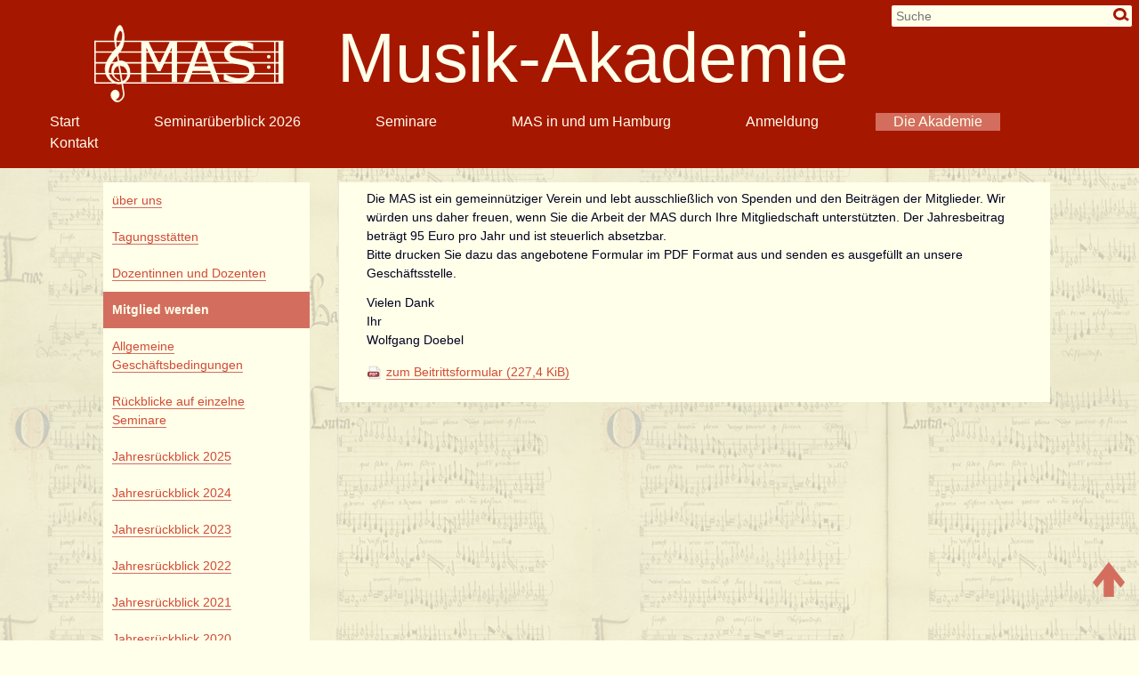

--- FILE ---
content_type: text/html; charset=UTF-8
request_url: https://musik-akademie.de/mitglied-werden.html
body_size: 23726
content:
<!DOCTYPE html>
<html lang="de">
<head>

      <meta charset="UTF-8">
    <title>Mitglied werden - MAS Musik-Akademie</title>
    <base href="https://musik-akademie.de/">

          <meta name="robots" content="index,follow">
      <meta name="description" content="Beitrittserklärung zum Verein MAS Musik-Akademie e.V.">
      <meta name="generator" content="Contao Open Source CMS">
    
    
    <meta name="viewport" content="width=device-width,initial-scale=1.0">
    <style>#wrapper{width:100%;margin:0 auto}#left{width:280px;right:280px}#container{padding-left:280px}</style>
    <link rel="stylesheet" href="assets/css/reset.min.css,layout.min.css,responsive.min.css,icons.min.css,me...-9c5d2e94.css">        <script src="assets/js/mootools.min.js-994f6b89.js"></script><link rel="shortcut icon" type="image/x-icon" href="https://musik-akademie.de/share/favicon-mas.ico"><link rel="apple-touch-icon" href="https://musik-akademie.de/share/favicon-apple-touch-icon-mas.png">  
</head>
<body id="top">

      
    <div id="wrapper">

                        <header id="header">
            <div class="inside">
              
<a id="startlink" title="Startseite" href="">

	<img id="logo" src="files/themes/theme_mas/LogoHell.svg">
  
</a>
<h1>Musik-Akademie</h1>
<p class="header-rechts">040 / 88 17 82 54</p>
<!-- indexer::stop -->
<div class="mod_form block">

  
  <form action="suchen.html" method="get" enctype="application/x-www-form-urlencoded" id="suchformular">
    <div class="formbody">
                  
<div class="widget widget-text suchfeld">
    
    
  <input type="text" name="keywords" id="ctrl_21" class="text suchfeld" value="" placeholder="Suche">
</div>

<div class="widget widget-submit lupe">
    
        <input type="image" src="files/themes/theme_mas/Lupe.png" id="ctrl_23" class="submit lupe" title="Suchen" alt="Suchen">
  </div>
    </div>
  </form>

</div>
<!-- indexer::continue -->

<!-- indexer::stop -->
<nav class="mod_navigation block">

  
  <a href="mitglied-werden.html#skipNavigation17" class="invisible">Navigation überspringen</a>

  
<ul class="level_1">
            <li class="first"><a href="home.html" title="MAS Musik-Akademie - Startseite" class="first">Start</a></li>
                <li><a href="seminarvorschau-2026.html" title="Vorschau Seminare 2026">Seminarüberblick 2026</a></li>
                <li class="submenu mitAnmeldung"><a href="seminarvorschau-2026.html" title="Seminare" class="submenu mitAnmeldung" aria-haspopup="true">Seminare</a>
<ul class="level_2">
            <li class="submenu mitAnmeldung first"><a href="seminare-und-tagungen-zur-musikgeschichte.html" title="Seminare zur Musikgeschichte" class="submenu mitAnmeldung first" aria-haspopup="true">Seminare zur Musikgeschichte</a>
<ul class="level_3">
            <li class="mitAnmeldung first"><a href="seminare-und-tagungen-zur-musikgeschichte/very-british-eine-musikalisch-kulturelle-reise-vom-aermelkanal-zu-den-orkneys.html" title="Very british - Eine musikalisch-kulturelle Reise vom Ärmelkanal zu den Orkneys" class="mitAnmeldung first">Very british - Eine musikalisch-kulturelle Reise vom Ärmelkanal zu den Orkneys</a></li>
                <li class="mitAnmeldung"><a href="seminare-und-tagungen-zur-musikgeschichte/das-glueck-der-langsamen-saetze-paradiesische-welten-humanistische-utopien-und-stille-selbstgespraeche.html" title="Das Glück der langsamen Sätze - paradiesische Welten, humanistische Utopien und stille Selbstgespräche" class="mitAnmeldung">Das Glück der langsamen Sätze - paradiesische Welten, humanistische Utopien und stille Selbstgespräche</a></li>
                <li class="mitAnmeldung"><a href="seminare-und-tagungen-zur-musikgeschichte/humor-ist-wenn-man-trotzdem-lacht-witz-humor-und-ironie-in-der-musik.html" title="Humor ist, wenn man trotzdem lacht - Witz, Humor und Ironie in der Musik" class="mitAnmeldung">Humor ist, wenn man trotzdem lacht - Witz, Humor und Ironie in der Musik</a></li>
                <li class="mitAnmeldung last"><a href="seminare-und-tagungen-zur-musikgeschichte/silvesterseminar-wolfgang-a-mozart-als-wunderkind-durch-europa.html" title="Silvesterseminar Wolfgang A. Mozart - Als Wunderkind durch Europa" class="mitAnmeldung last">Silvesterseminar Wolfgang A. Mozart - Als Wunderkind durch Europa</a></li>
      </ul>
</li>
                <li class="submenu mitAnmeldung"><a href="klavier-und-kunstlied.html" title="Klavierseminare und Seminare zur Kunstliedgestaltung" class="submenu mitAnmeldung" aria-haspopup="true">Klavier und Kunstlied</a>
<ul class="level_3">
            <li class="mitAnmeldung first"><a href="klavier-und-kunstlied/klavier-gerassimez-2026.html" title="Klavierseminar &#40;2026&#41; bei Irina Gerassimez" class="mitAnmeldung first">Klavier &#40;Gerassimez&#41;</a></li>
                <li class="mitAnmeldung"><a href="klavier-und-kunstlied/intensiv-seminar-kunstliedgestaltung-es-war-als-haett-der-himmel-die-erde-still-gekuesst.html" title="Intensiv-Seminar Kunstliedgestaltung" class="mitAnmeldung">Intensiv-Seminar Kunstliedgestaltung I: „Es war, als hätt` der Himmel die Erde still geküsst“</a></li>
                <li class="mitAnmeldung last"><a href="klavier-und-kunstlied/intensiv-seminar-kunstliedgestaltung-es-war-als-haett-der-himmel-die-erde-still-gekuesst-2.html" title="Intensiv-Seminar Kunstliedgestaltung" class="mitAnmeldung last">Intensiv-Seminar Kunstliedgestaltung II: „Es war, als hätt` der Himmel die Erde still geküsst“</a></li>
      </ul>
</li>
                <li class="submenu mitAnmeldung"><a href="kammermusik-und-orchester.html" title="Instrumentalseminare: Kammermusik und Orchester" class="submenu mitAnmeldung" aria-haspopup="true">Kammermusik und Orchester</a>
<ul class="level_3">
            <li class="mitAnmeldung first"><a href="kammermusik-und-orchester/blasorchester-seminar-die-vier-elemente-2026.html" title="Blasorchester-Seminar: Die vier Elemente" class="mitAnmeldung first">Blasorchester-Seminar: Die vier Elemente</a></li>
                <li class="mitAnmeldung last"><a href="kammermusik-und-orchester/kammermusik-fuer-streicher-und-blaeser-2026.html" title="Kammermusik für Streicher und Bläser" class="mitAnmeldung last">Kammermusik für Streicher und Bläser</a></li>
      </ul>
</li>
                <li class="submenu mitAnmeldung"><a href="ensemble.html" title="Seminare Ensemblemusik" class="submenu mitAnmeldung" aria-haspopup="true">Ensemble</a>
<ul class="level_3">
            <li class="mitAnmeldung first"><a href="ensemble/ensemble-seminar-fuer-violoncello-2026.html" title="Ensemble-Seminar für Violoncello &#40;2026&#41;" class="mitAnmeldung first">Ensemble-Seminar für Violoncello &#40;2026&#41;</a></li>
                <li class="mitAnmeldung"><a href="ensemble/ensemble-seminar-fuer-blockfloete-2026.html" title="Ensemble-Seminar für Blockflöte I &#40;2026&#41;" class="mitAnmeldung">Ensemble-Seminar für Blockflöte I &#40;2026&#41;</a></li>
                <li class="mitAnmeldung"><a href="ensemble/ensemble-seminar-fuer-querfloete-2026.html" title="Ensemble-Seminar für Querflöte &#40;2026&#41;" class="mitAnmeldung">Ensemble-Seminar für Querflöte &#40;2026&#41;</a></li>
                <li class="mitAnmeldung last"><a href="ensemble/ensemble-seminar-fuer-blockfloete-ii-2026.html" title="Ensemble-Seminar für Blockflöte &#40;2026&#41;" class="mitAnmeldung last">Ensemble-Seminar für Blockflöte II &#40;2026&#41;</a></li>
      </ul>
</li>
                <li class="submenu mitAnmeldung last"><a href="chor.html" title="Seminare für Chorgesang" class="submenu mitAnmeldung last" aria-haspopup="true">Chor</a>
<ul class="level_3">
            <li class="mitAnmeldung first"><a href="chor/beginnt-das-jahr-mit-singen-2026.html" title="Chorseminar - Beginnt das Jahr mit Singen &#40;2026&#41;" class="mitAnmeldung first">Beginnt das Jahr mit Singen &#40;2026&#41;</a></li>
                <li class="mitAnmeldung"><a href="chor/chor-seminar-mit-oeff-konzert-2026.html" title="Chor-Seminar mit öffentlichem Konzert in der Klosterkirche Loccum &#40;2026&#41;" class="mitAnmeldung">Chor-Seminar mit öff. Konzert &#40;2026&#41;</a></li>
                <li class="mitAnmeldung"><a href="chor/chor-singen-im-sommer-2026.html" title="Chor-Singen im Sommer: „Come let us sing!“ - Die weite Welt des Gospels" class="mitAnmeldung">Chor-Singen im Sommer &#40;2026&#41;</a></li>
                <li class="mitAnmeldung last"><a href="chor/chor-seminar-herbstsingen-in-nuetschau-herbstgesaenge-himmelsklaenge-2026.html" title="Chor-Seminar: Herbstsingen in Nütschau: Herbstgesänge – Himmelsklänge &#40;2026&#41;" class="mitAnmeldung last">Chor-Seminar: Herbstsingen in Nütschau: Herbstgesänge – Himmelsklänge &#40;2026&#41;</a></li>
      </ul>
</li>
      </ul>
</li>
                <li class="submenu mitAnmeldung"><a href="mas-in-und-um-hamburg.html" title="MAS in und um Hamburg" class="submenu mitAnmeldung" aria-haspopup="true">MAS in und um Hamburg</a>
<ul class="level_2">
            <li class="mitAnmeldung first"><a href="mas-in-und-um-hamburg/gustav-mahler-das-werk-als-spiegel-des-lebens-vortrag-teil-1.html" title="Gustav Mahler - Das Werk als Spiegel des Lebens &#40;Vortrag; Teil 1&#41;" class="mitAnmeldung first">Gustav Mahler - Das Werk als Spiegel des Lebens &#40;Vortrag; Teil 1&#41;</a></li>
                <li class="mitAnmeldung"><a href="mas-in-und-um-hamburg/gustav-mahler-das-werk-als-spiegel-des-lebens-vortrag-teil-2.html" title="Gustav Mahler - Das Werk als Spiegel des Lebens &#40;Vortrag; Teil 2&#41;" class="mitAnmeldung">Gustav Mahler - Das Werk als Spiegel des Lebens &#40;Vortrag; Teil 2&#41;</a></li>
                <li class="mitAnmeldung"><a href="mas-in-und-um-hamburg/von-der-kunst-der-fuge-bis-zur-zwitschermaschine-johann-sebastian-bach-in-der-malerei-der-moderne.html" title="Von der Kunst der Fuge bis zur Zwitschermaschine - Johann Sebastian Bach in der Malerei der Moderne" class="mitAnmeldung">Von der Kunst der Fuge bis zur Zwitschermaschine - Johann Sebastian Bach in der Malerei der Moderne</a></li>
                <li class="mitAnmeldung last"><a href="mas-in-und-um-hamburg/besichtigung-der-klopstock-kirche-hamburg-ottensen-mit-orgelvorspiel-und-carillon.html" title="Besichtigung der Klopstock-Kirche Hamburg-Ottensen mit Orgelvorspiel und Carillon" class="mitAnmeldung last">Besichtigung der Klopstock-Kirche Hamburg-Ottensen mit Orgelvorspiel und Carillon</a></li>
      </ul>
</li>
                <li><a href="anmeldung.html" title="Anmeldung zu Seminaren der MAS Musikakademie">Anmeldung</a></li>
                <li class="submenu trail"><a href="ueber-uns.html" title="Die MAS Musikakademie" class="submenu trail" aria-haspopup="true">Die Akademie</a>
<ul class="level_2">
            <li class="sibling first"><a href="ueber-uns.html" title="Über die MAS Musik-Akademie" class="sibling first">über uns</a></li>
                <li class="sibling"><a href="tagungsstaetten.html" title="Unsere Tagungsstätten" class="sibling">Tagungsstätten</a></li>
                <li class="sibling"><a href="dozentinnen-und-dozenten.html" title="Dozentinnen und Dozenten" class="sibling">Dozentinnen und Dozenten</a></li>
                <li class="active"><strong class="active">Mitglied werden</strong></li>
                <li class="sibling"><a href="allgemeine-geschaeftsbedingungen.html" title="Allgemeine Geschäftsbedingungen" class="sibling">Allgemeine Geschäftsbedingungen</a></li>
                <li class="submenu sibling"><a href="rueckblicke.html" title="Rückblicke auf einzelne Seminare" class="submenu sibling" aria-haspopup="true">Rückblicke auf einzelne Seminare</a>
<ul class="level_3">
            <li class="first"><a href="und-gleich-noch-ein-seminar.html" title="Und gleich noch ein Seminar!" class="first">Und gleich noch ein Seminar!</a></li>
                <li><a href="ein-seminar-ein-seminar-endlich-wieder-ein-seminar.html" title="Ein Seminar, ein Seminar, endlich wieder ein Seminar!">Ein Seminar, ein Seminar, endlich wieder ein Seminar!</a></li>
                <li><a href="kammermusik-trotz-corona.html" title="Kammermusik trotz Corona">Kammermusik trotz Corona</a></li>
                <li><a href="liedseminar-2020.html" title="Liedseminar in Zeiten von Covid19">Liedseminar in Zeiten von Covid19</a></li>
                <li><a href="februartagung-2020.html" title="Februartagung 2020">Februartagung 2020</a></li>
                <li><a href="jahrestagung-2019.html" title="Jahrestagung 2019">Jahrestagung 2019</a></li>
                <li><a href="februartagung-2019.html" title="Februartagung 2019">Februartagung 2019</a></li>
                <li><a href="silvester-seminar-2018.html" title="Silvester-Seminar 2018">Silvester-Seminar 2018</a></li>
                <li><a href="jahrestagung-2018.html" title="Jahrestagung 2018">Jahrestagung 2018</a></li>
                <li><a href="beethovenseminar-in-travemuende-2018.html" title="Beethovenseminar in Travemünde 2018">Beethovenseminar in Travemünde 2018</a></li>
                <li><a href="chorseminar-in-loccum-2018.html" title="Chorseminar in Loccum 2018">Chorseminar in Loccum 2018</a></li>
                <li><a href="februartagung-2018.html" title="Februartagung 2018">Februartagung 2018</a></li>
                <li class="last"><a href="jahrestagung-2017.html" title="Jahrestagung 2017" class="last">Jahrestagung 2017</a></li>
      </ul>
</li>
                <li class="sibling"><a href="Jahresr%C3%BCckblick-2025.html" title="Überblick Seminare 2025" class="sibling">Jahresrückblick 2025</a></li>
                <li class="sibling"><a href="jahresrueckblick-2024.html" title="Jahresrückblick über die Seminare 2024" class="sibling">Jahresrückblick 2024</a></li>
                <li class="sibling"><a href="jahresr%C3%BCckblick-2023.html" title="Jahresrückblick über die Seminare 2023" class="sibling">Jahresrückblick 2023</a></li>
                <li class="sibling"><a href="jahresr%C3%BCckblick-2022.html" title="Jahresrückblick über die Seminare 2022" class="sibling">Jahresrückblick 2022</a></li>
                <li class="sibling"><a href="jahresr%C3%BCckblick-2021.html" title="Überblick über die Seminare 2021" class="sibling">Jahresrückblick 2021</a></li>
                <li class="sibling"><a href="seminar%C3%BCberblick-2020.html" title="Überblick über die Seminare 2020" class="sibling">Jahresrückblick 2020</a></li>
                <li class="sibling"><a href="seminarueberblick-2019.html" title="Seminarüberblick 2019" class="sibling">Jahresrückblick 2019</a></li>
                <li class="sibling"><a href="seminarueberblick-2018.html" title="Überblick über die Seminare und Reisen 2018" class="sibling">Jahresrückblick 2018</a></li>
                <li class="sibling last"><a href="seminarueberblick-2017.html" title="Überblick über die Seminare und Reisen 2017" class="sibling last">Jahresrückblick 2017</a></li>
      </ul>
</li>
                <li class="last"><a href="kontakt.html" title="Kontaktdaten und Kontaktformular" class="last">Kontakt</a></li>
      </ul>

  <span id="skipNavigation17" class="invisible"></span>

</nav>
<!-- indexer::continue -->
            </div>
          </header>
              
      
              <div id="container">

                      <main id="main">
              <div class="inside">
                
<!-- indexer::stop -->
<div class="btn_anmelden block">
	<a href="anmeldung.html" title="Anmeldung zu Seminaren der MAS Musikakademie">Anmeldung</a> 
</div>
<!-- indexer::continue -->

  <div class="mod_article block" id="article-53">
    
          
<div class="ce_text block">

        
  
      <p>Die MAS ist ein gemeinnütziger Verein und lebt ausschließlich von Spenden und den Beiträgen der Mitglieder. Wir würden uns daher freuen, wenn Sie die Arbeit der MAS durch Ihre Mitgliedschaft unterstützten. Der Jahresbeitrag beträgt 95 Euro pro Jahr und ist steuerlich absetzbar. <br> Bitte drucken Sie dazu das angebotene Formular im PDF Format aus und senden es ausgefüllt an unsere Geschäftsstelle.</p>
<p>Vielen Dank <br>Ihr<br> Wolfgang Doebel</p>  
  
  

</div>

<div class="ce_download block">

        
  
  
  <p class="download-element ext-pdf">
    <a href="mitglied-werden.html?file=files/documents/Beitrittserklaerung.pdf&amp;cid=121" title="Beitritt" type="application/pdf">zum Beitrittsformular <span class="size">(227,4 KiB)</span></a>
  </p>


</div>
    
      </div>

              </div>
                          </main>
          
                                    <aside id="left">
                <div class="inside">
                  
<!-- indexer::stop -->
<nav class="mod_navigation nav_level_2 block">

  
  <a href="mitglied-werden.html#skipNavigation20" class="invisible">Navigation überspringen</a>

  
<ul class="level_1">
            <li class="sibling first"><a href="ueber-uns.html" title="Über die MAS Musik-Akademie" class="sibling first">über uns</a></li>
                <li class="sibling"><a href="tagungsstaetten.html" title="Unsere Tagungsstätten" class="sibling">Tagungsstätten</a></li>
                <li class="sibling"><a href="dozentinnen-und-dozenten.html" title="Dozentinnen und Dozenten" class="sibling">Dozentinnen und Dozenten</a></li>
                <li class="active"><strong class="active">Mitglied werden</strong></li>
                <li class="sibling"><a href="allgemeine-geschaeftsbedingungen.html" title="Allgemeine Geschäftsbedingungen" class="sibling">Allgemeine Geschäftsbedingungen</a></li>
                <li class="submenu sibling"><a href="rueckblicke.html" title="Rückblicke auf einzelne Seminare" class="submenu sibling" aria-haspopup="true">Rückblicke auf einzelne Seminare</a>
<ul class="level_2">
            <li class="first"><a href="und-gleich-noch-ein-seminar.html" title="Und gleich noch ein Seminar!" class="first">Und gleich noch ein Seminar!</a></li>
                <li><a href="ein-seminar-ein-seminar-endlich-wieder-ein-seminar.html" title="Ein Seminar, ein Seminar, endlich wieder ein Seminar!">Ein Seminar, ein Seminar, endlich wieder ein Seminar!</a></li>
                <li><a href="kammermusik-trotz-corona.html" title="Kammermusik trotz Corona">Kammermusik trotz Corona</a></li>
                <li><a href="liedseminar-2020.html" title="Liedseminar in Zeiten von Covid19">Liedseminar in Zeiten von Covid19</a></li>
                <li><a href="februartagung-2020.html" title="Februartagung 2020">Februartagung 2020</a></li>
                <li><a href="jahrestagung-2019.html" title="Jahrestagung 2019">Jahrestagung 2019</a></li>
                <li><a href="februartagung-2019.html" title="Februartagung 2019">Februartagung 2019</a></li>
                <li><a href="silvester-seminar-2018.html" title="Silvester-Seminar 2018">Silvester-Seminar 2018</a></li>
                <li><a href="jahrestagung-2018.html" title="Jahrestagung 2018">Jahrestagung 2018</a></li>
                <li><a href="beethovenseminar-in-travemuende-2018.html" title="Beethovenseminar in Travemünde 2018">Beethovenseminar in Travemünde 2018</a></li>
                <li><a href="chorseminar-in-loccum-2018.html" title="Chorseminar in Loccum 2018">Chorseminar in Loccum 2018</a></li>
                <li><a href="februartagung-2018.html" title="Februartagung 2018">Februartagung 2018</a></li>
                <li class="last"><a href="jahrestagung-2017.html" title="Jahrestagung 2017" class="last">Jahrestagung 2017</a></li>
      </ul>
</li>
                <li class="sibling"><a href="Jahresr%C3%BCckblick-2025.html" title="Überblick Seminare 2025" class="sibling">Jahresrückblick 2025</a></li>
                <li class="sibling"><a href="jahresrueckblick-2024.html" title="Jahresrückblick über die Seminare 2024" class="sibling">Jahresrückblick 2024</a></li>
                <li class="sibling"><a href="jahresr%C3%BCckblick-2023.html" title="Jahresrückblick über die Seminare 2023" class="sibling">Jahresrückblick 2023</a></li>
                <li class="sibling"><a href="jahresr%C3%BCckblick-2022.html" title="Jahresrückblick über die Seminare 2022" class="sibling">Jahresrückblick 2022</a></li>
                <li class="sibling"><a href="jahresr%C3%BCckblick-2021.html" title="Überblick über die Seminare 2021" class="sibling">Jahresrückblick 2021</a></li>
                <li class="sibling"><a href="seminar%C3%BCberblick-2020.html" title="Überblick über die Seminare 2020" class="sibling">Jahresrückblick 2020</a></li>
                <li class="sibling"><a href="seminarueberblick-2019.html" title="Seminarüberblick 2019" class="sibling">Jahresrückblick 2019</a></li>
                <li class="sibling"><a href="seminarueberblick-2018.html" title="Überblick über die Seminare und Reisen 2018" class="sibling">Jahresrückblick 2018</a></li>
                <li class="sibling last"><a href="seminarueberblick-2017.html" title="Überblick über die Seminare und Reisen 2017" class="sibling last">Jahresrückblick 2017</a></li>
      </ul>

  <span id="skipNavigation20" class="invisible"></span>

</nav>
<!-- indexer::continue -->
                </div>
              </aside>
                      
                                
        </div>
      
      
                        <footer id="footer">
            <div class="inside">
              
<p class="footerRechts">MAS Geschäftsstelle 040 / 88 17 82 54</p>
<!-- indexer::stop -->
<div class="ce_toplink block">
	<a href="mitglied-werden.html#top"><img src="files/themes/theme_mas/nachOben.svg" title="nach oben"></a>
</div>
<!-- indexer::continue -->
<!-- indexer::stop -->
<nav class="mod_customnav block">

  
  <a href="mitglied-werden.html#skipNavigation18" class="invisible">Navigation überspringen</a>

  
<ul class="level_1">
            <li class="first"><a href="datenschutz.html" title="Datenschutz" class="first">Datenschutz</a></li>
                <li><a href="impressum.html" title="Impressum">Impressum</a></li>
                <li class="last"><a href="sitemap.html" title="Sitemap" class="last">Sitemap</a></li>
      </ul>

  <span id="skipNavigation18" class="invisible"></span>

</nav>
<!-- indexer::continue -->
            </div>
          </footer>
              
    </div>

      
  
<script src="assets/mediabox/js/mediabox.min.js?v=1.5.5"></script>
<script>
  window.addEvent('domready', function() {
    var $ = document.id;
    $$('a[data-lightbox]').mediabox({
      // Put custom options here
      clickBlock: false
    }, function(el) {
      return [el.href, el.title, el.getAttribute('data-lightbox')];
    }, function(el) {
      var data = this.getAttribute('data-lightbox').split(' ');
      return (this == el) || (data[0] && el.getAttribute('data-lightbox').match(data[0]));
    });
    $('mbMedia').addEvent('swipe', function(e) {
      (e.direction == 'left') ? $('mbNextLink').fireEvent('click') : $('mbPrevLink').fireEvent('click');
    });
  });
</script>

<script>
	
// Form field focus
window.addEvent('load', function() {
        var el = $$('p.error');
        if (el[0]) {
                if (el[0].getPosition().y > window.getSize().y) {
                        window.scrollTo(0, el[0].getPosition().y - 150);
                }
        }
});
</script>
  <script type="application/ld+json">
{
    "@context": "https:\/\/schema.org",
    "@graph": [
        {
            "@type": "WebPage"
        }
    ]
}
</script>
<script type="application/ld+json">
{
    "@context": "https:\/\/schema.contao.org",
    "@graph": [
        {
            "@type": "Page",
            "fePreview": false,
            "groups": [],
            "noSearch": false,
            "pageId": 49,
            "protected": false,
            "title": "Mitglied werden"
        }
    ]
}
</script></body>
</html>

--- FILE ---
content_type: text/css
request_url: https://musik-akademie.de/assets/css/reset.min.css,layout.min.css,responsive.min.css,icons.min.css,me...-9c5d2e94.css
body_size: 30874
content:
header,footer,nav,section,aside,main,article,figure,figcaption{display:block}body,div,h1,h2,h3,h4,h5,h6,p,blockquote,pre,code,ol,ul,li,dl,dt,dd,figure,table,th,td,form,fieldset,legend,input,textarea{margin:0;padding:0}table{border-spacing:0;border-collapse:collapse}caption,th,td{text-align:left;text-align:start;vertical-align:top}abbr,acronym{font-variant:normal;border-bottom:1px dotted #666;cursor:help}blockquote,q{quotes:none}fieldset,img,iframe{border:0}ul{list-style-type:none}sup{vertical-align:text-top}sub{vertical-align:text-bottom}del{text-decoration:line-through}ins{text-decoration:none}body{font:12px/1 "Lucida Grande","Lucida Sans Unicode",Verdana,sans-serif;color:#000}input,button,textarea,select{font-family:inherit;font-size:99%;font-weight:inherit}pre,code{font-family:Monaco,monospace}h1,h2,h3,h4,h5,h6{font-size:100%;font-weight:400}h1{font-size:1.8333em}h2{font-size:1.6667em}h3{font-size:1.5em}h4{font-size:1.3333em}table{font-size:inherit}caption,th{font-weight:700}a{color:#00f}h1,h2,h3,h4,h5,h6{margin-top:1em}h1,h2,h3,h4,h5,h6,p,pre,blockquote,table,ol,ul,form{margin-bottom:12px}
body,form,figure{margin:0;padding:0}img{border:0}header,footer,nav,section,aside,article,figure,figcaption{display:block}body{font-size:100.01%}select,input,textarea{font-size:99%}#container,.inside{position:relative}#main,#left,#right{float:left;position:relative}#main{width:100%}#left{margin-left:-100%}#right{margin-right:-100%}#footer{clear:both}#main .inside{min-height:1px}.ce_gallery>ul,.content-gallery>ul{margin:0;padding:0;overflow:hidden;list-style:none}.ce_gallery>ul li,.content-gallery>ul li{float:left}.ce_gallery>ul li.col_first,.content-gallery>ul li.col_first{clear:left}.float_left,.media--left>figure{float:left}.float_right,.media--right>figure{float:right}.block{overflow:hidden}.media{display:flow-root}.clear,#clear{height:.1px;font-size:.1px;line-height:.1px;clear:both}.invisible{border:0;clip:rect(0 0 0 0);height:1px;margin:-1px;overflow:hidden;padding:0;position:absolute;width:1px}.custom{display:block}#container:after,.custom:after{content:"";display:table;clear:both}
@media (max-width:767px){#wrapper{margin:0;width:auto}#container{padding-left:0;padding-right:0}#main,#left,#right{float:none;width:auto}#left{right:0;margin-left:0}#right{margin-right:0}}img{max-width:100%;height:auto}.audio_container audio{max-width:100%}.video_container video{max-width:100%;height:auto}.aspect,.responsive{position:relative;height:0}.aspect iframe,.responsive iframe{position:absolute;top:0;left:0;width:100%;height:100%}.aspect--16\:9,.responsive.ratio-169{padding-bottom:56.25%}.aspect--16\:10,.responsive.ratio-1610{padding-bottom:62.5%}.aspect--21\:9,.responsive.ratio-219{padding-bottom:42.8571%}.aspect--4\:3,.responsive.ratio-43{padding-bottom:75%}.aspect--3\:2,.responsive.ratio-32{padding-bottom:66.6666%}
.download-element{padding:3px 6px 3px 22px;background:url(../../assets/contao/images/iconPLAIN.svg) left center no-repeat}ul.enclosure{padding-left:0}li.download-element{list-style-type:none}.ext-xl{background-image:url(../../assets/contao/images/iconXL.svg)}.ext-xls{background-image:url(../../assets/contao/images/iconXLS.svg)}.ext-xlsx{background-image:url(../../assets/contao/images/iconXLSX.svg)}.ext-hqx{background-image:url(../../assets/contao/images/iconHQX.svg)}.ext-cpt{background-image:url(../../assets/contao/images/iconCPT.svg)}.ext-bin{background-image:url(../../assets/contao/images/iconBIN.svg)}.ext-doc{background-image:url(../../assets/contao/images/iconDOC.svg)}.ext-docx{background-image:url(../../assets/contao/images/iconDOCX.svg)}.ext-word{background-image:url(../../assets/contao/images/iconWORD.svg)}.ext-cto{background-image:url(../../assets/contao/images/iconCTO.svg)}.ext-dms{background-image:url(../../assets/contao/images/iconDMS.svg)}.ext-lha{background-image:url(../../assets/contao/images/iconLHA.svg)}.ext-lzh{background-image:url(../../assets/contao/images/iconLZH.svg)}.ext-exe{background-image:url(../../assets/contao/images/iconEXE.svg)}.ext-class{background-image:url(../../assets/contao/images/iconCLASS.svg)}.ext-so{background-image:url(../../assets/contao/images/iconSO.svg)}.ext-sea{background-image:url(../../assets/contao/images/iconSEA.svg)}.ext-dll{background-image:url(../../assets/contao/images/iconDLL.svg)}.ext-oda{background-image:url(../../assets/contao/images/iconODA.svg)}.ext-pdf{background-image:url(../../assets/contao/images/iconPDF.svg)}.ext-ai{background-image:url(../../assets/contao/images/iconAI.svg)}.ext-eps{background-image:url(../../assets/contao/images/iconEPS.svg)}.ext-ps{background-image:url(../../assets/contao/images/iconPS.svg)}.ext-pps{background-image:url(../../assets/contao/images/iconPPS.svg)}.ext-ppt{background-image:url(../../assets/contao/images/iconPPT.svg)}.ext-pptx{background-image:url(../../assets/contao/images/iconPPTX.svg)}.ext-smi{background-image:url(../../assets/contao/images/iconSMI.svg)}.ext-smil{background-image:url(../../assets/contao/images/iconSMIL.svg)}.ext-mif{background-image:url(../../assets/contao/images/iconMIF.svg)}.ext-odc{background-image:url(../../assets/contao/images/iconODC.svg)}.ext-odf{background-image:url(../../assets/contao/images/iconODF.svg)}.ext-odg{background-image:url(../../assets/contao/images/iconODG.svg)}.ext-odi{background-image:url(../../assets/contao/images/iconODI.svg)}.ext-odp{background-image:url(../../assets/contao/images/iconODP.svg)}.ext-ods{background-image:url(../../assets/contao/images/iconODS.svg)}.ext-odt{background-image:url(../../assets/contao/images/iconODT.svg)}.ext-wbxml{background-image:url(../../assets/contao/images/iconWBXML.svg)}.ext-wmlc{background-image:url(../../assets/contao/images/iconWMLC.svg)}.ext-dmg{background-image:url(../../assets/contao/images/iconDMG.svg)}.ext-dcr{background-image:url(../../assets/contao/images/iconDCR.svg)}.ext-dir{background-image:url(../../assets/contao/images/iconDIR.svg)}.ext-dxr{background-image:url(../../assets/contao/images/iconDXR.svg)}.ext-dvi{background-image:url(../../assets/contao/images/iconDVI.svg)}.ext-gtar{background-image:url(../../assets/contao/images/iconGTAR.svg)}.ext-inc{background-image:url(../../assets/contao/images/iconINC.svg)}.ext-php{background-image:url(../../assets/contao/images/iconPHP.svg)}.ext-php3{background-image:url(../../assets/contao/images/iconPHP3.svg)}.ext-php4{background-image:url(../../assets/contao/images/iconPHP4.svg)}.ext-php5{background-image:url(../../assets/contao/images/iconPHP5.svg)}.ext-phtml{background-image:url(../../assets/contao/images/iconPHTML.svg)}.ext-phps{background-image:url(../../assets/contao/images/iconPHPS.svg)}.ext-js{background-image:url(../../assets/contao/images/iconJS.svg)}.ext-psd{background-image:url(../../assets/contao/images/iconPSD.svg)}.ext-rar{background-image:url(../../assets/contao/images/iconRAR.svg)}.ext-fla{background-image:url(../../assets/contao/images/iconFLA.svg)}.ext-swf{background-image:url(../../assets/contao/images/iconSWF.svg)}.ext-sit{background-image:url(../../assets/contao/images/iconSIT.svg)}.ext-tar{background-image:url(../../assets/contao/images/iconTAR.svg)}.ext-tgz{background-image:url(../../assets/contao/images/iconTGZ.svg)}.ext-xhtml{background-image:url(../../assets/contao/images/iconXHTML.svg)}.ext-xht{background-image:url(../../assets/contao/images/iconXHT.svg)}.ext-zip{background-image:url(../../assets/contao/images/iconZIP.svg)}.ext-m4a{background-image:url(../../assets/contao/images/iconM4A.svg)}.ext-mp3{background-image:url(../../assets/contao/images/iconMP3.svg)}.ext-wma{background-image:url(../../assets/contao/images/iconWMA.svg)}.ext-mpeg{background-image:url(../../assets/contao/images/iconMPEG.svg)}.ext-wav{background-image:url(../../assets/contao/images/iconWAV.svg)}.ext-ogg{background-image:url(../../assets/contao/images/iconOGG.svg)}.ext-mid{background-image:url(../../assets/contao/images/iconMID.svg)}.ext-midi{background-image:url(../../assets/contao/images/iconMIDI.svg)}.ext-aif{background-image:url(../../assets/contao/images/iconAIF.svg)}.ext-aiff{background-image:url(../../assets/contao/images/iconAIFF.svg)}.ext-aifc{background-image:url(../../assets/contao/images/iconAIFC.svg)}.ext-ram{background-image:url(../../assets/contao/images/iconRAM.svg)}.ext-rm{background-image:url(../../assets/contao/images/iconRM.svg)}.ext-rpm{background-image:url(../../assets/contao/images/iconRPM.svg)}.ext-ra{background-image:url(../../assets/contao/images/iconRA.svg)}.ext-bmp{background-image:url(../../assets/contao/images/iconBMP.svg)}.ext-gif{background-image:url(../../assets/contao/images/iconGIF.svg)}.ext-jpeg{background-image:url(../../assets/contao/images/iconJPEG.svg)}.ext-jpg{background-image:url(../../assets/contao/images/iconJPG.svg)}.ext-jpe{background-image:url(../../assets/contao/images/iconJPE.svg)}.ext-png{background-image:url(../../assets/contao/images/iconPNG.svg)}.ext-tiff{background-image:url(../../assets/contao/images/iconTIFF.svg)}.ext-tif{background-image:url(../../assets/contao/images/iconTIF.svg)}.ext-svg{background-image:url(../../assets/contao/images/iconSVG.svg)}.ext-svgz{background-image:url(../../assets/contao/images/iconSVGZ.svg)}.ext-webp{background-image:url(../../assets/contao/images/iconWEBP.svg)}.ext-avif{background-image:url(../../assets/contao/images/iconAVIF.svg)}.ext-heic{background-image:url(../../assets/contao/images/iconHEIC.svg)}.ext-jxl{background-image:url(../../assets/contao/images/iconJXL.svg)}.ext-eml{background-image:url(../../assets/contao/images/iconEML.svg)}.ext-asp{background-image:url(../../assets/contao/images/iconASP.svg)}.ext-css{background-image:url(../../assets/contao/images/iconCSS.svg)}.ext-scss{background-image:url(../../assets/contao/images/iconSCSS.svg)}.ext-less{background-image:url(../../assets/contao/images/iconLESS.svg)}.ext-html{background-image:url(../../assets/contao/images/iconHTML.svg)}.ext-htm{background-image:url(../../assets/contao/images/iconHTM.svg)}.ext-md{background-image:url(../../assets/contao/images/iconMD.svg)}.ext-shtml{background-image:url(../../assets/contao/images/iconSHTML.svg)}.ext-txt{background-image:url(../../assets/contao/images/iconTXT.svg)}.ext-text{background-image:url(../../assets/contao/images/iconTEXT.svg)}.ext-log{background-image:url(../../assets/contao/images/iconLOG.svg)}.ext-rtx{background-image:url(../../assets/contao/images/iconRTX.svg)}.ext-rtf{background-image:url(../../assets/contao/images/iconRTF.svg)}.ext-xml{background-image:url(../../assets/contao/images/iconXML.svg)}.ext-xsl{background-image:url(../../assets/contao/images/iconXSL.svg)}.ext-mp4{background-image:url(../../assets/contao/images/iconMP4.svg)}.ext-m4v{background-image:url(../../assets/contao/images/iconM4V.svg)}.ext-mov{background-image:url(../../assets/contao/images/iconMOV.svg)}.ext-wmv{background-image:url(../../assets/contao/images/iconWMV.svg)}.ext-webm{background-image:url(../../assets/contao/images/iconWEBM.svg)}.ext-qt{background-image:url(../../assets/contao/images/iconQT.svg)}.ext-rv{background-image:url(../../assets/contao/images/iconRV.svg)}.ext-avi{background-image:url(../../assets/contao/images/iconAVI.svg)}.ext-ogv{background-image:url(../../assets/contao/images/iconOGV.svg)}.ext-movie{background-image:url(../../assets/contao/images/iconMOVIE.svg)}
#mbOverlay{position:fixed;z-index:9998;top:0;left:0;width:100%;height:150%;background-color:#000;cursor:pointer}#mbOverlay.mbOverlayOpaque{background:url(../../assets/mediabox/images/80.png)}#mbOverlay.mbOverlayAbsolute{position:absolute}#mbOverlay.mbMobile{position:absolute;background-color:transparent}#mbBottom.mbMobile{line-height:24px;font-size:16px}#mbCenter{position:absolute;z-index:9999;left:50%;padding:10px;background-color:#000;-webkit-border-radius:10px;-khtml-border-radius:10px;-moz-border-radius:10px;border-radius:10px;filter:progid:DXImageTransform.Microsoft.Shadow(Strength=5, Direction=180, Color='#000000');-ms-filter:"progid:DXImageTransform.Microsoft.Shadow(Strength=5, Direction=180, Color='#000000')";-webkit-box-shadow:0 5px 20px rgba(0,0,0,.5);-khtml-box-shadow:0 5px 20px rgba(0,0,0,.5);-moz-box-shadow:0 5px 20px rgba(0,0,0,.5);box-shadow:0 5px 20px rgba(0,0,0,.5)}#mbCenter.mbLoading{background:#000 url(../../assets/mediabox/images/loading-dark.gif) no-repeat center;-webkit-box-shadow:none;-khtml-box-shadow:none;-moz-box-shadow:none;box-shadow:none}#mbMedia{position:relative;left:0;top:0;font-family:Myriad,Verdana,Arial,Helvetica,sans-serif;line-height:20px;font-size:12px;color:#fff;text-align:left;background-position:center center;background-repeat:no-repeat}#mbBottom{line-height:20px;font-size:12px;font-family:Myriad,Verdana,Arial,Helvetica,sans-serif;text-align:left;color:#999;min-height:20px;padding:10px 0 0}#mbTitle,#mbPrevLink,#mbNextLink,#mbCloseLink{display:inline;color:#fff;font-weight:700}#mbNumber{display:inline;color:#999;font-size:.8em;margin:auto 10px}#mbCaption{display:block;color:#999;line-height:1.6em;font-size:.8em}#mbPrevLink,#mbNextLink,#mbCloseLink{float:right;outline:0;margin:0 0 0 10px;font-weight:400}#mbPrevLink b,#mbNextLink b,#mbCloseLink b{color:#eee;font-weight:700;text-decoration:underline}#mbPrevLink big,#mbNextLink big,#mbCloseLink big{color:#eee;font-size:1.4em;font-weight:700}#mbBottom a,#mbBottom a:link,#mbBottom a:visited{text-decoration:none;color:#ddd}#mbBottom a:hover,#mbBottom a:active{text-decoration:underline;color:#fff}#mbError{position:relative;font-family:Myriad,Verdana,Arial,Helvetica,sans-serif;line-height:20px;font-size:12px;color:#fff;text-align:center;border:10px solid #700;padding:10px 10px 10px;margin:20px;-webkit-border-radius:5px;-khtml-border-radius:5px;-moz-border-radius:5px;border-radius:5px}#mbError a,#mbError a:link,#mbError a:visited,#mbError a:hover,#mbError a:active{color:#d00;font-weight:700;text-decoration:underline}
@media screen {
html {
    overflow-y:scroll;
    font-size: 100%;
}

body {
   
    font-family: Verdana,Arial,Droid,sans-serif;
    font-size: 0.875rem;
    line-height: 1.5;
    font-weight:normal;

}

.mitRahmen figcaption{
	font-size: 0.625rem;
	text-align: center;
}

.mitRahmenOhneSchrift figcaption{
	display: none;
}

.tatsaechlicheBreite figure{
	display: table;
}

.fliessen {
	float: left;
}

.fliessenRechts {
	float: right;
}

a, #seminarbereiche a {
	text-decoration: none;

}

#main .submit {
	text-decoration: underline;

}

a:hover, a:focus, #seminarbereiche a:hover, #seminarbereiche a:focus {
	text-decoration: underline;

}

.btn_jahresprogramm a:hover, .btn_jahresprogramm a:focus, 
.btn_vorschau a:hover, .btn_vorschau a:focus,
.btn_anmelden a:hover, .btn_anmelden a:focus,
.mod_articlelist li a:hover, .mod_articlelist li a:focus{
	text-decoration: none;
	cursor: pointer;

}

#main .submit:hover, #main.submit:focus
{
	cursor: pointer;
}

ul, ol {
	margin: 0;
    list-style-type:none;
}

ul ul,
ul ol,
ol ol,
ol ul {
    margin:0;
}

li {
	margin: 0;
}

.WichtigerHinweis {
 	padding: 1rem 1rem 1rem 1rem;
 	margin-top: 1rem;
 	margin-bottom: 1rem;
 	font-size: 1rem;
	
}

#footer {
    margin-top:0;
    padding: 1rem 2rem 1rem 2rem;
    font-size:0.825rem;
    min-height: 1rem;
    overflow: auto;
}
#footer .mod_customnav{
	float: left;
}
#footer p.footerRechts {
	float: right;
  
}

.back{
	margin-top: 0.5rem;
}
}
@media screen and (max-width: 900px){
.nichtKleinAnzeigen {
	display: none;
}
}
@media screen {
.links, .rechts
{
	width: 48%;
    box-sizing: border-box;

}
.links
{
	float: left;
	margin-left: 1%;
}
.rechts
{
	float: right;
	margin-right: 1%;
}

.btn_jahresprogramm, .btn_vorschau{

	padding: 0.5rem;
	margin-bottom: 0.5rem;
	text-align: center;

}

h1, h2, h3, h4, h5 {
	margin-top: 0.3rem;
	line-height: 1.3;
}

h1 {
	margin-bottom: 0.3rem;
	font-size: 1.5rem;
}
.ce_teaser h1 {
	margin-bottom: 0.75rem;
}

h2, .ce_teaser h1 {
	font-size: 1.25rem;
}

h3 {
	font-size: 1.125rem;
}

h4 {
	font-size: 1rem;
}

h5 {
	font-size: 1rem;
	margin-top: 1.5rem;
	margin-bottom: 0.5rem;

}
h6 {
	font-weight: bold;
}
.ce_toplink
{
	clear: both;
	position: fixed;
	right: 1rem;
	bottom: 2.75rem;

}

.syndication {
	float: right;
	margin-top: 0.5rem;
}

.syndication a{
	margin-left: 1rem;
	text-decoration: none;
}
#left .mod_eventlist{
	margin: 0 0.5rem 0.5rem 0.5rem;
	padding: 0.5rem 1rem 0 1rem;
}

.event, .mod_newslist .layout_short {
	padding-bottom: 0.5rem;
	margin: 0.5rem 0 1rem 0;
}

.mitAbtrennung {
	padding-bottom: 1rem;
	margin: 0.5rem 0 1rem 0;
}

.mitStarkerAbtrennung {
	padding-bottom: 2rem;
	margin: 0.5rem 0 2rem 0;
}

.mitAbstandOben {
	margin-top: 1rem;
}

.listeImInhalt li{
	margin: 0.5rem 1rem 0.5rem 1rem;

}

.listeMitPunkten li{
	margin: 0.5rem 1rem 0.5rem 2rem;
	list-style-type: disc;

}

.kleineSchrift{
	font-size: 0.75rem;
}

.wichtig{
	box-sizing: border-box;
	font-size: 1rem;

}
}
@media screen and (max-width: 760px){
.links, .rechts
{
    float: none;
	width: 100%;
	
}
.ce_toplink{
	width: 25px;
}
#main .custom{
	padding-right: 2%;
}
}

@media screen {
body {
    background-image:url("../../files/themes/theme_mas/Noten6.png");
    background-repeat:repeat;
}
#container {
    margin-top:1rem;
    margin-left: auto;
    margin-right: auto;
    margin-bottom:1rem;
    max-width: 800px;
}

#main{
	box-sizing: border-box;
	overflow: auto;
	position: relative;
	padding: 0.5rem 2rem 0.5rem 2rem;
	
}

#left .inside
{
	padding: 0rem 2rem 0.5rem 1rem;
}

.btn_anmelden{
	display: none;
	padding: 5px;
	text-align: center;
	position: absolute;
	bottom: 0;
	right: 0;
}

.mitAnmeldung .btn_anmelden {
	display: block;
}

.ohneAnmeldung .btn_anmelden {
	display: none;
}
.ueberUns ul{
	list-style-type: disc;
}

.ueberUns li{
	margin-left: 2rem;
	padding-left: 0.5rem;
	margin-bottom: 1rem;
}
.slider-control{
	display: none;
}

/*Hierdurch werden große Bilder aud der MEdiabox mit einem transparenten Overlay überschrieben und können
damti nicht mehr so einfach überschrieben werden*/
#mbImage, .nichtKopieren figure{
        position: relative;
    }
#mbImage::after, .nichtKopieren figure::after {
        content:' ';
        position: absolute;
        background-color: rgba(255,255,255,0.0);
        top: 0;
        right: 0;
        width: 100%;
        height: 100%;
    }
}
@media screen and (min-width: 900px){
.japro2017 {
    background-image:url("../../files/themes/theme_mas/Japro2017Hintergrund.PNG");
    background-repeat: repeat-y;
    background-position: right top;
    
}
.japro2018 {
    background-image:url("../../files/themes/theme_mas/Japro2018Hintergrund.PNG");
    background-repeat: repeat-y;
    background-position: right top;
    
}
.japro2019 {
    background-image:url("../../files/themes/theme_mas/Japro2019Hintergrund.PNG");
    background-repeat: repeat-y;
    background-position: right top;
    
}
.japro2020 {
    background-image:url("../../files/themes/theme_mas/Japro2020Hintergrund.PNG");
    background-repeat: repeat-y;
    background-position: right top;
    
}
}
@media screen and (max-width: 760px){
#left .inside
{
	padding: 1rem 1rem 0.5rem 1rem;
}
#main{
	box-sizing: border-box;
	padding: 0.5rem 1rem 0.5rem 1rem;
	
}
.mitAnmeldung .btn_anmelden {
	padding: 2px;
}
}


@media screen {
#formular{
	margin: 1rem 0 2rem 0;
	padding: 0.5rem 0.5rem 1rem 1rem;
	line-height:1.2;
}
#formular label{
	display: block;
	margin: 1rem 0 0.25rem 0;
	cursor: pointer;
	
}
#formular .checkbox_container label{
	display: inline;
	cursor: pointer;
}

#formular .checkbox_container{
	margin-top: 1rem;
	margin-bottom:1rem;

}

#formular .checkbox_container span{
	display: block;
	margin-top:8px;

}

#formular .checkbox_container .mandatory {
	display: inline;


}
#formular .checkbox_gruppe {
	box-sizing: border-box;
	display: inline-block;
	vertical-align: top;
	width: 32%;
	margin-bottom: 1rem;
}
#formular .checkbox_gruppe label {
	margin-bottom: 0.5 rem;

}

#formular .checkbox_container .checkbox_gruppe:nth-child(5){
	clear: both;
}

#formular input[type="text"],
#formular input[type="email"],
#formular textarea
{
	box-sizing: border-box;
	padding: 0.25rem;
	width: 98%;

}

#formular input[type="text"].captcha{
	width: 25%;
}

#formular .EinwilligungDatenspeicherung{
	margin-top: 2rem;
}

#formular .explanation{
	font-size: 0.825rem;
}
#formular .submit {
	margin-top: 1rem;
	padding: 0.5rem;
}
#main p.error  {
	margin-bottom: 0.25rem;
	padding :1rem;
}
}
@media screen and (max-width: 960px) {
#formular .checkbox_gruppe {
	float: none;
	width: 100%;
}

}
@media screen {
#main .mod_search input.text {
	padding: 0.25rem;
}
#main .mod_search .radio_container {
	margin-top: 1rem;
}
#main .mod_search .radio_container label {	
	margin-right: 0.5rem;
}
#main .mod_search p.header {	
	text-align:right;
	padding: 0.5rem;
	margin-top: 0.5rem;
}
#main .mod_search h3 {	
	font-size: 1rem;
}
#main .mod_search .relevance {	
	display: none;
}
#main .mod_search p.context {	
	margin: 0;
}
#main .mod_search p {	
	margin-bottom: 0;
}

#main .mod_search p.url {	
	visibility: hidden;
}
#main .mod_search .even, 
#main .mod_search .odd {
	padding: 0.5rem;
} 


}


@media screen {

/*stark hervorgehobener Hintergrund rot*/
#header, #header .mod_navigation, header .mod_navigation li
{
	background-color: #a61700;

}

#main .custom h2 {
	background-color:#a61700; 
}

/* normaler Hintergrund */
body, #main, #footer, #left .mod_navigation li, #left .mod_eventlist, #header .submit, #header input, .seminarbereich, input, textarea {
    background-color: #ffffea;
}

#formular, .listeImInhalt li:nth-child(even) {
	background-color: #ffffd0;
}

/*Hintergund etwas helleres rot für aktive Elemente*/
#header .mod_navigation li.active, #header .mod_navigation li.trail,
#left .mod_navigation li.active, #left .mod_navigation li.trail
 {
	background-color: #d36e5f;
}


/*Hintergrund hervorgehoben*/
.btn_jahresprogramm, .btn_vorschau, .btn_anmelden, #main .submit, .mitRahmen figure,
.mod_articlelist li{
		background-color: #e7e7d7;
}

/* Schriftfarbe Text */ 
body,
a, 
#formular .checkbox_container legend{
    color:#00001F;
}


/*Schriftfarbe links*/
a, a:hover, a:focus, #main .submit  {
	color: #D34A35; 
}

/*Schriftfarbe links*/
#left .mod_navigation .level_1 li.trail .level_2 a {
	color: #D34A35; 
}
/* Schrift auf dunklem Untergrund: wie der normale Hintergrund*/
#header, #header h1, #header a, #header a:hover, 
#left .mod_navigation li.active, 
#left .mod_navigation .level_1 li.trail,
#left .mod_navigation .level_1 li.trail a,
#left .mod_navigation .level_1 li.trail .level_2 a.trail,
#seminarbereiche .image_container, #main .custom h2{
	color: #ffffea;
}


/* Überschriften blau */
h1, h2, h3, h4, h5, #formular .checkbox_gruppe legend, #ZusammenfassungSeminare {
	
	color:#225060 ;
}

/* Überschriften rot */
#seminarbereiche h2 {
	
	color:#A61700 ;
}

/*Trauer: Farbe wieder wegnehmen ...*/
.trauer, .trauer h1, .trauer h2, .trauer h3, .trauer h4, .trauer h5 {
	color: #000000;
}

#main p.error  {
	color: #000;
}

.WichtigerHinweis, .masRot {
	color: #a61700;
}

}
@media screen {
#header {
   padding: 0.3rem 0.3rem 1rem 1rem;
   position: relative;
}

#header h1 {
    margin:0;
    padding:0;
    padding-top: 10px;
    font-size:78px;
    font-family: Verdana, Arial, sans-serif;
  /* font-family:"Times New Roman", Georgia, serif;*/
    
    
}
#logo {
	height:90px;
	margin: 20px 60px 10px 90px;
	float: left;
	transition: opacity 5s;

}
#logoFallback {
	height:90px;
}

.header-rechts{
	position: absolute;
    font-size: 1rem;
    right: 5px;
    bottom: 15px;
    z-index: 1000;
  
}
#header div.mod_form {
	position: absolute;

}
#header input.suchfeld {
	width: 260px;
	height: 24px;
	padding: 0 5px 0 5px;
}
#header .lupe {
	position: absolute;
	top: 2px;
	right: 2px;
	margin: 0;
	padding: 0;
	
}

}

@media screen and (min-width: 761px)  {
#header div.mod_form {

	top: 0px;
	right: 2px;

}
}

@media screen and (max-width: 1200px) {

#header h1 {
    font-size:68px;
   
}
#logo {
	height:80px;
	margin: 18px 40px 10px 0px;

}
#logoFallback {
	height:80px;
}
}

@media screen and (max-width: 960px) {
#logo {
	float:none;
	
}
#header h1{
	margin-left: 0px;
	margin-top: -35px;
	margin-bottom: 10px;
	font-size:58px;
}

}
@media screen and (max-width: 760px){
#header {
   padding: 0.5rem 0.3rem 0.5rem 0.5rem;
 
}
#header h1 {
   margin-top: -25px;
   margin-bottom: 5px;
   font-size:28px;

}
#logo {
	height: 40px;
	margin-top: 5px;
}
#logoFallback {
	height:40px;
}
.header-rechts{
    right: 5px;
    top: 5px;
  
}
#header div.mod_form {

    bottom: 5px;
	right: 2px;

}
#header input.suchfeld {
	width: 200px;
	height: 20px;
	padding: 0 5px 0 5px;
}

}


@media screen  {
.mod_navigation {
	clear:both;

}

#header .mod_navigation {
	position: relative;
	overflow: visible;
	margin-bottom: 0;
	z-index: 1000;
	font-size: 1rem;
	
}

.mod_navigation .level_3,
#left .mod_navigation .level_2
{
	display: none;
}

#header .mod_navigation li:hover .level_2,
#left .mod_navigation li.active .level_2,
#left .mod_navigation li.trail .level_2{
	display: block;
} 


#header .mod_navigation li{
	display: inline-block;

}

#header .mod_navigation a,
#header .mod_navigation span {
	display: block;
	line-height: 20px;
}

#header .mod_navigation .level_2
{
	width: 0;
	height: 0;
	position: absolute;
	left: -32768px;
	top: -32768px;
	overflow: hidden;
	z-index: 0;
	opacity: 0;
	
}

#header .mod_navigation li:hover .level_2 {
	width: auto;
	height: auto; 
	min-width: 78px;
	left: auto;
	top: auto;
	overflow: visible;
	display: block;
	z-index: 1000;
	opacity: 1;
	transition: opacity 0.4s;

}

#header .mod_navigation li:hover .level_2 li {
	display:block;

}

#header .mod_navigation .level_2,
#header .mod_navigation .level_2 a,
#header .mod_navigation .level_2 span
{
	font-size: 0.9rem;
	line-height: 28px;
}

#left .mod_navigation .level_1 li {

	padding: 10px;

}
#left .mod_navigation .level_2 li {
	margin: 3px 10px 3px 10px;
	padding: 0 10px 0 10px;

}
.mod_articlelist a,
.mod_articlelist span {
	display: inline-block;
	text-align: center;
}

.mod_articlelist li{
	margin: 5px 10px 5px 0;
	padding-bottom: 3px;
	padding-top: 3px;
	display: inline-block;
	width: 16%;
	text-align: center;
}

.mod_customnav li{
	display: inline-block;
	margin-right: 10px;
}

.mod_sitemap .level_2 li {
	margin-left: 15px;

}
.mod_sitemap .level_3 li {
	margin-left: 30px; 

}
}
@media screen and (min-width: 1051px){

#header .mod_navigation .level_1 li {
	margin:  0 20px 0 20px;
	padding: 0 20px 0 20px;

}
#header .mod_navigation .level_2 li {
	margin:  0 0 0 -20px;
	padding: 0 20px 0 20px;

}
}
@media screen and (max-width: 1050px) and (min-width: 761px){

#header .mod_navigation .level_1 li {
	margin:  0 6px 0 6px;
	padding: 0 6px 0 6px;

}
#header .mod_navigation .level_2 li {
	margin:  0 0 0 -6px;
	padding: 0 6px 0 6px;

}
.mod_articleList li{
	width: 30%;
}
}
@media screen and (max-width: 760px) {
#header .mod_navigation {
	position: static;
	overflow: auto;
}
#header .mod_navigation li
{
	display: block;

}
#header .mod_navigation .level_1 li {
	margin:  5px 0 5px 0px;
	padding: 5px 0 5px 0px;

}
#header .mod_navigation .level_2 li {
	margin:  0 0 0 20px;
	padding: 5px 0 5px 0px;

}
#header .mod_navigation li:hover .level_2
{
	width: 0;
	height: 0;
	position: absolute;
	left: -32768px;
	top: -32768px;
	overflow: hidden;
	opacity: 0;
	
}
#header .mod_navigation li.active .level_2,
#header .mod_navigation li.trail .level_2{
	position: relative;
	width: auto;
	height: auto; 
	min-width: 78px;
	left: auto;
	top: auto;
	overflow: auto;
	display: block;
	opacity: 1;
	transition: opacity 0.4s;

}

#header .mod_navigation li:active .level_2 li,
#header .mod_navigation li:trail .level_2 li{
	display:block;

}
.mod_articlelist li{
	width: 45%;
}
.mod_customnav li{
	display: block;
	margin-bottom: 1rem;

}
}
@media screen {

/*Trauerrahmen*/
.trauer {
	border: 2px solid #000000;
	padding: 16px;
}

/*Wichtig - Rahmen*/
.wichtig {
	border: 8px solid #a61700;
	padding: 16px;
}

/*Weihachten - Rahmen*/
.weihnachten {

	border-left: 4px solid #a61700;
	border-right: 4px solid #a61700;
padding:16px;
	margin-top: -8px;

}

.weihnachtenUnten {
	margin-top: -16px;
	margin-bottom: 16px;
}
.weihnachtenOben, .weihnachtenUnten {
	border: 4px solid #a61700;
	
}

.weihnachtenOben img, .weihnachtenUnten img{
	
	margin-bottom: -8px;
}


/* Bilderrahmen*/
.mitRahmen figure{
	border: 5px solid #e7e7d7;

}
.mitRahmen figcaption{
	border: 5px solid #e7e7d7;

}

.mitRahmenOhneSchrift img{
	border: 5px solid #e7e7d7;

}


.seminarbereich {
	border-top: 1px solid #a61700;
	border-left: 1px solid #a61700;
	border-bottom: 1px solid #a61700;
}
.seminarbereichRechts {
	border-right: 1px solid #a61700;
}


#seminarbereiche img{
	border: 2px solid #ffffea;
	
}

#startfoto img{
	border-top: 2px solid #ffffea;
	border-bottom: 2px solid #ffffea;
	
}
/*Rahmen*/
.btn_jahresprogramm, .btn_vorschau,
.btn_anmelden,
.text, 
.submit,
.mod_articlelist li,
#formular input[type="text"],
#formular input[type="email"],
#formular textarea,
#formular input[type="submit"]
{
	
	border: 2px solid #e7e7d7;
	border-radius: 3px;	
}

#main .submit:hover, #main .submit:focus, 
.btn_jahresprogramm:hover, .btn_jahresprogramm:focus, 
.btn_vorschau:hover, .btn_vorschau:focus,
.btn_anmelden:hover, .btn_anmelden:focus,
.mod_articlelist li:hover, .mod_articlelist li:focus{
	border: 2px solid #d36e5f;

}

#suchformular input[type="text"]{
	border: 1px solid #a61700;
	border-radius: 3px;
}
#suchformular .submit{
	border: 0;
}

#main p.error  {
	
	border: 1px solid #f00;
	
}

.WichtigerHinweis  {
	
	border: 2px solid #a61700;
	
}

/*Linien */
a{
	border-bottom: 1px solid #d36e5f;
}

/*nicht überall die Links mit Unterstrich versehen!*/
figure a, #header a, .ce_toplink a, .pdf_link a{
	border-bottom: 0;
}

#footer {
	border-top: 5px solid #e7e7d7;
}
#mitte {
	border-left: 1px solid #e7e7d7;
}
#left, #mitte {
	border-right: 1px solid #e7e7d7;
}

.mod_newslist .layout_short, .event, .mitAbtrennung{
	border-bottom: 1px solid #e7e7d7;
}

.mitStarkerAbtrennung{
	border-bottom: 5px solid #e7e7d7;
}

.mod_newslist .layout_short.last, .mod_eventlist .layout_upcoming.last{
	border-bottom: 0;
}
}
@media screen and (max-width: 760px){
	#mitte {
	border-left: 0;
}
#left, #mitte {
	border-right: 0;
}
}



--- FILE ---
content_type: image/svg+xml
request_url: https://musik-akademie.de/files/themes/theme_mas/nachOben.svg
body_size: 2735
content:
<?xml version="1.0" encoding="UTF-8" standalone="no"?>
<!-- Created with Inkscape (http://www.inkscape.org/) -->

<svg
   xmlns:dc="http://purl.org/dc/elements/1.1/"
   xmlns:cc="http://creativecommons.org/ns#"
   xmlns:rdf="http://www.w3.org/1999/02/22-rdf-syntax-ns#"
   xmlns:svg="http://www.w3.org/2000/svg"
   xmlns="http://www.w3.org/2000/svg"
   xmlns:sodipodi="http://sodipodi.sourceforge.net/DTD/sodipodi-0.dtd"
   xmlns:inkscape="http://www.inkscape.org/namespaces/inkscape"
   width="35.886238"
   height="38.590286"
   viewBox="0 0 9.4949007 10.210346"
   version="1.1"
   id="svg8"
   inkscape:version="0.92.1 r15371"
   sodipodi:docname="nachOben.svg">
  <defs
     id="defs2" />
  <sodipodi:namedview
     id="base"
     pagecolor="#ffffff"
     bordercolor="#666666"
     borderopacity="1.0"
     inkscape:pageopacity="0.0"
     inkscape:pageshadow="2"
     inkscape:zoom="1"
     inkscape:cx="27.747744"
     inkscape:cy="28.995509"
     inkscape:document-units="mm"
     inkscape:current-layer="layer1"
     showgrid="false"
     inkscape:snap-global="false"
     fit-margin-top="0"
     fit-margin-left="0"
     fit-margin-right="0"
     fit-margin-bottom="0"
     units="px"
     inkscape:window-width="1366"
     inkscape:window-height="705"
     inkscape:window-x="-8"
     inkscape:window-y="-8"
     inkscape:window-maximized="1" />
  <metadata
     id="metadata5">
    <rdf:RDF>
      <cc:Work
         rdf:about="">
        <dc:format>image/svg+xml</dc:format>
        <dc:type
           rdf:resource="http://purl.org/dc/dcmitype/StillImage" />
        <dc:title></dc:title>
      </cc:Work>
    </rdf:RDF>
  </metadata>
  <g
     inkscape:label="Ebene 1"
     inkscape:groupmode="layer"
     id="layer1"
     transform="translate(-46.331028,-106.04143)">
    <rect
       style="opacity:1;fill:#d36e5f;fill-opacity:1;stroke:none;stroke-width:0.08604996;stroke-miterlimit:4;stroke-dasharray:none;stroke-dashoffset:0;stroke-opacity:1"
       id="rect10"
       width="3.0326862"
       height="7.2948918"
       x="49.551632"
       y="108.95689" />
    <g
       id="g31"
       transform="matrix(0.11017703,0.13620424,-0.11017703,0.13620424,90.464141,127.77898)"
       style="fill:#d36e5f;fill-opacity:1">
      <rect
         y="98.940468"
         x="-258.53571"
         height="43.089287"
         width="11.339283"
         id="rect12"
         style="opacity:1;fill:#d36e5f;fill-opacity:1;stroke:none;stroke-width:0.26028085;stroke-miterlimit:4;stroke-dasharray:none;stroke-dashoffset:0;stroke-opacity:1" />
      <rect
         transform="rotate(90)"
         y="215.44641"
         x="98.940468"
         height="43.089287"
         width="11.339283"
         id="rect12-3"
         style="opacity:1;fill:#d36e5f;fill-opacity:1;stroke:none;stroke-width:0.26028085;stroke-miterlimit:4;stroke-dasharray:none;stroke-dashoffset:0;stroke-opacity:1" />
    </g>
  </g>
</svg>


--- FILE ---
content_type: image/svg+xml
request_url: https://musik-akademie.de/files/themes/theme_mas/LogoHell.svg
body_size: 11478
content:
<?xml version="1.0" encoding="UTF-8" standalone="no"?>
<!-- Created with Inkscape (http://www.inkscape.org/) -->

<svg
   xmlns:dc="http://purl.org/dc/elements/1.1/"
   xmlns:cc="http://creativecommons.org/ns#"
   xmlns:rdf="http://www.w3.org/1999/02/22-rdf-syntax-ns#"
   xmlns:svg="http://www.w3.org/2000/svg"
   xmlns="http://www.w3.org/2000/svg"
   xmlns:sodipodi="http://sodipodi.sourceforge.net/DTD/sodipodi-0.dtd"
   xmlns:inkscape="http://www.inkscape.org/namespaces/inkscape"
   width="70.026382mm"
   height="29.530378mm"
   viewBox="0 0 70.026382 29.530378"
   version="1.1"
   id="svg6478"
   inkscape:version="0.92.1 r15371"
   sodipodi:docname="logoVerdana.svg">
  <defs
     id="defs6472" />
  <sodipodi:namedview
     id="base"
     pagecolor="#ffffff"
     bordercolor="#666666"
     borderopacity="1.0"
     inkscape:pageopacity="0.0"
     inkscape:pageshadow="2"
     inkscape:zoom="1"
     inkscape:cx="41.53206"
     inkscape:cy="66.853384"
     inkscape:document-units="mm"
     inkscape:current-layer="layer1"
     showgrid="false"
     fit-margin-top="1"
     fit-margin-left="0"
     fit-margin-right="0"
     fit-margin-bottom="0"
     inkscape:window-width="1366"
     inkscape:window-height="705"
     inkscape:window-x="-8"
     inkscape:window-y="-8"
     inkscape:window-maximized="1"
     inkscape:snap-global="false" />
  <metadata
     id="metadata6475">
    <rdf:RDF>
      <cc:Work
         rdf:about="">
        <dc:format>image/svg+xml</dc:format>
        <dc:type
           rdf:resource="http://purl.org/dc/dcmitype/StillImage" />
        <dc:title></dc:title>
      </cc:Work>
    </rdf:RDF>
  </metadata>
  <g
     inkscape:label="Ebene 1"
     inkscape:groupmode="layer"
     id="layer1"
     transform="translate(146.90989,-73.866435)">
    <path
       style="opacity:1;fill:#ffffea;fill-opacity:1;stroke:none;stroke-width:0;stroke-miterlimit:4;stroke-dasharray:none;stroke-dashoffset:0;stroke-opacity:1"
       d="m -146.64531,80.641867 h 69.761805 v 0.529167 h -69.761805 z"
       id="rect4532"
       inkscape:export-xdpi="200"
       inkscape:export-ydpi="200"
       inkscape:connector-curvature="0" />
    <path
       style="opacity:1;fill:#ffffea;fill-opacity:1;stroke:none;stroke-width:0;stroke-miterlimit:4;stroke-dasharray:none;stroke-dashoffset:0;stroke-opacity:1"
       d="m -146.64531,92.548117 h 69.585417 v 0.529167 h -69.585417 z"
       id="rect4532-6"
       inkscape:export-xdpi="200"
       inkscape:export-ydpi="200"
       inkscape:connector-curvature="0" />
    <path
       style="opacity:1;fill:#ffffea;fill-opacity:1;stroke:none;stroke-width:0;stroke-miterlimit:4;stroke-dasharray:none;stroke-dashoffset:0;stroke-opacity:1"
       d="m -146.64531,95.9877 h 69.761805 v 0.529167 h -69.761805 z"
       id="rect4532-9"
       inkscape:export-xdpi="200"
       inkscape:export-ydpi="200"
       inkscape:connector-curvature="0" />
    <path
       style="opacity:1;fill:#ffffea;fill-opacity:1;stroke:none;stroke-width:0;stroke-miterlimit:4;stroke-dasharray:none;stroke-dashoffset:0;stroke-opacity:1"
       d="m -146.64531,88.579367 h 69.585417 v 0.529167 h -69.585417 z"
       id="rect4532-5"
       inkscape:export-xdpi="200"
       inkscape:export-ydpi="200"
       inkscape:connector-curvature="0" />
    <path
       style="opacity:1;fill:#ffffea;fill-opacity:1;stroke:none;stroke-width:0;stroke-miterlimit:4;stroke-dasharray:none;stroke-dashoffset:0;stroke-opacity:1"
       d="m -146.64531,84.610617 h 69.585417 v 0.529167 h -69.585417 z"
       id="rect4532-0"
       inkscape:export-xdpi="200"
       inkscape:export-ydpi="200"
       inkscape:connector-curvature="0" />
    <path
       style="opacity:1;fill:#ffffea;fill-opacity:1;stroke:none;stroke-width:0;stroke-miterlimit:4;stroke-dasharray:none;stroke-dashoffset:0;stroke-opacity:1"
       d="m -146.90989,80.641867 h 0.52917 v 15.874999 h -0.52917 z"
       id="rect4567"
       inkscape:export-xdpi="200"
       inkscape:export-ydpi="200"
       inkscape:connector-curvature="0" />
    <path
       style="opacity:1;fill:#ffffea;fill-opacity:1;stroke:none;stroke-width:0;stroke-miterlimit:4;stroke-dasharray:none;stroke-dashoffset:0;stroke-opacity:1"
       d="m -80.367187,81.038742 h 0.529169 v 15.478124 h -0.529169 z"
       id="rect4567-5"
       inkscape:export-xdpi="200"
       inkscape:export-ydpi="200"
       inkscape:connector-curvature="0" />
    <path
       style="opacity:1;fill:#ffffea;fill-opacity:1;stroke:none;stroke-width:0;stroke-miterlimit:4;stroke-dasharray:none;stroke-dashoffset:0;stroke-opacity:1"
       d="m -78.735594,80.818256 h 1.852089 v 15.345832 h -1.852089 z"
       id="rect4567-1"
       inkscape:export-xdpi="200"
       inkscape:export-ydpi="200"
       inkscape:connector-curvature="0" />
    <path
       style="opacity:1;fill:#ffffea;fill-opacity:1;stroke:none;stroke-width:0;stroke-miterlimit:4;stroke-dasharray:none;stroke-dashoffset:0;stroke-opacity:1"
       d="m -81.690106,86.594992 a 0.66145831,0.66145831 0 0 1 -0.661461,0.661459 0.66145831,0.66145831 0 0 1 -0.661451,-0.661459 0.66145831,0.66145831 0 0 1 0.661451,-0.661458 0.66145831,0.66145831 0 0 1 0.661461,0.661458 z"
       id="path4625"
       inkscape:export-xdpi="200"
       inkscape:export-ydpi="200"
       inkscape:connector-curvature="0" />
    <path
       style="opacity:1;fill:#ffffea;fill-opacity:1;stroke:none;stroke-width:0;stroke-miterlimit:4;stroke-dasharray:none;stroke-dashoffset:0;stroke-opacity:1"
       d="m -81.690106,90.431456 a 0.66145831,0.66145831 0 0 1 -0.661461,0.661459 0.66145831,0.66145831 0 0 1 -0.661451,-0.661459 0.66145831,0.66145831 0 0 1 0.661451,-0.661459 0.66145831,0.66145831 0 0 1 0.661461,0.661459 z"
       id="path4625-7"
       inkscape:export-xdpi="200"
       inkscape:export-ydpi="200"
       inkscape:connector-curvature="0" />
    <g
       aria-label="MAS"
       style="font-style:normal;font-variant:normal;font-weight:bold;font-stretch:normal;font-size:5.64444447px;line-height:1.25;font-family:Verdana;-inkscape-font-specification:'Verdana Bold';font-variant-ligatures:normal;font-variant-caps:normal;font-variant-numeric:normal;font-feature-settings:normal;text-align:start;letter-spacing:0px;word-spacing:0px;writing-mode:lr-tb;text-anchor:start;fill:#ffffea;fill-opacity:1;stroke:none;stroke-width:0.26458332"
       id="text4597">
      <path
         d="m -116.252,95.973351 h -1.97817 V 83.155183 l -4.13618,8.721949 h -1.17892 l -4.10621,-8.721949 v 12.818168 h -1.84829 V 81.097082 h 2.69751 l 3.96634,8.282355 3.83646,-8.282355 h 2.74746 z"
         style="font-style:normal;font-variant:normal;font-weight:normal;font-stretch:normal;font-size:20.46111298px;font-family:Verdana;-inkscape-font-specification:Verdana;fill:#ffffea;fill-opacity:1;stroke-width:0.26458332"
         id="path7059"
         inkscape:connector-curvature="0" />
      <path
         d="m -100.50653,95.973351 h -2.10806 l -1.45865,-4.146173 h -6.43406 l -1.45865,4.146173 h -2.00815 l 5.415,-14.876269 h 2.63757 z m -4.17615,-5.844606 -2.60759,-7.303258 -2.61758,7.303258 z"
         style="font-style:normal;font-variant:normal;font-weight:normal;font-stretch:normal;font-size:20.46111298px;font-family:Verdana;-inkscape-font-specification:Verdana;fill:#ffffea;fill-opacity:1;stroke-width:0.26458332"
         id="path7061"
         inkscape:connector-curvature="0" />
      <path
         d="m -87.518521,91.72727 q 0,0.869198 -0.409622,1.718414 -0.399631,0.849216 -1.128958,1.438672 -0.799262,0.63941 -1.868275,0.999078 -1.059023,0.359668 -2.557639,0.359668 -1.608516,0 -2.897326,-0.299724 -1.27882,-0.299723 -2.607593,-0.889179 v -2.477713 h 0.139871 q 1.128958,0.939133 2.607593,1.448663 1.478635,0.50953 2.777436,0.50953 1.838303,0 2.857363,-0.689364 1.02905,-0.689364 1.02905,-1.838303 0,-0.989087 -0.489548,-1.458654 -0.479558,-0.469566 -1.468645,-0.729327 -0.749308,-0.199815 -1.628497,-0.329695 -0.869197,-0.12988 -1.848294,-0.329696 -1.978174,-0.419613 -2.937288,-1.428681 -0.949124,-1.01906 -0.949124,-2.647556 0,-1.868276 1.578543,-3.057178 1.578543,-1.198894 4.006302,-1.198894 1.568552,0 2.877344,0.299724 1.308792,0.299723 2.31786,0.739317 v 2.337842 h -0.139871 q -0.849216,-0.719336 -2.237934,-1.188902 -1.378727,-0.479558 -2.82739,-0.479558 -1.588534,0 -2.557639,0.659392 -0.959115,0.659391 -0.959115,1.698432 0,0.929142 0.479557,1.458653 0.479558,0.529512 1.688442,0.809253 0.63941,0.139871 1.818322,0.339687 1.178911,0.199815 1.998155,0.409622 1.658469,0.439594 2.497695,1.328773 0.839225,0.889179 0.839225,2.487704 z"
         style="font-style:normal;font-variant:normal;font-weight:normal;font-stretch:normal;font-size:20.46111298px;font-family:Verdana;-inkscape-font-specification:Verdana;fill:#ffffea;fill-opacity:1;stroke-width:0.26458332"
         id="path7063"
         inkscape:connector-curvature="0" />
    </g>
    <g
       aria-label=""
       transform="matrix(0.32135362,0,0,0.37569563,146.30727,-66.169902)"
       style="font-style:normal;font-variant:normal;font-weight:normal;font-stretch:normal;font-size:42.66666794px;line-height:1.25;font-family:Fughetta;-inkscape-font-specification:'Fughetta, Normal';font-variant-ligatures:normal;font-variant-caps:normal;font-variant-numeric:normal;font-feature-settings:normal;text-align:start;letter-spacing:0px;word-spacing:0px;writing-mode:lr-tb;text-anchor:start;fill:#ffffea;fill-opacity:1;stroke:#ffffea;stroke-width:0.76147002;stroke-miterlimit:4;stroke-dasharray:none;stroke-opacity:1"
       id="flowRoot4485">
      <path
         inkscape:connector-curvature="0"
         d="m -878.06933,387.30126 q 0,11.05067 -7.33867,16.93867 l 1.28,6.61333 q 1.06667,-0.17067 2.26133,-0.17067 4.90667,0 7.808,3.66934 2.688,3.37067 2.688,8.40533 0,3.75467 -2.47466,6.44267 -2.34667,2.51733 -6.10134,3.328 l 1.74934,9.81333 q 0.128,0.72534 0.128,1.19467 0,2.98667 -2.56,5.20533 -2.51734,2.21867 -5.54667,2.21867 -2.56,0 -4.82133,-2.13333 -2.26134,-2.09067 -2.26134,-4.65067 0,-2.00533 1.45067,-3.41333 1.45067,-1.408 3.456,-1.408 1.87733,0 3.2,1.19466 1.32267,1.23734 1.32267,3.072 0,1.87734 -1.32267,3.24267 -1.28,1.408 -3.072,1.408 -0.384,0 -0.72533,-0.0427 1.83466,1.70667 3.66933,1.70667 0.85333,0 2.176,-0.64 4.13867,-2.048 4.13867,-5.76 0,-0.59733 -0.128,-1.32267 l -1.664,-9.30133 q -1.96267,0.34133 -4.26667,0.34133 -6.144,0 -10.58133,-4.48 Q -900,424.33593 -900,418.14926 q 0,-6.18667 9.088,-16.08533 1.45067,-1.62134 3.41333,-3.41334 -0.55466,-1.28 -1.152,-4.864 -0.59733,-3.456 -0.59733,-5.07733 0,-4.30933 1.87733,-8.40533 2.048,-4.52267 4.48,-4.52267 2.00534,0 3.54134,4.82133 1.28,3.968 1.28,6.69867 z m -8.10667,17.74933 q -0.68267,0.42667 -2.73067,2.64534 -7.33866,7.936 -7.33866,13.48267 0,4.352 3.79733,7.68 3.66933,3.2 8.064,3.2 1.45067,0 3.24267,-0.64 l -3.24267,-16.128 q -2.73067,0.384 -4.48,2.51733 -1.74933,2.13333 -1.74933,4.90667 0,3.37066 4.43733,6.016 1.57867,0.93866 2.38933,0.93866 v 0.42667 q -1.024,-0.128 -2.64533,-0.93867 -5.97333,-2.98666 -5.97333,-8.704 0,-3.37066 2.048,-5.97333 2.048,-2.64534 5.33333,-3.456 z m 3.712,-24.10666 q -1.74933,0 -3.49867,4.26666 -1.536,3.75467 -1.536,5.93067 0,1.23733 0.256,3.54133 0.29867,2.56 0.59734,3.328 0.98133,-0.85333 3.072,-2.944 3.79733,-4.52266 3.79733,-9.344 0,-1.70666 -0.55467,-3.02933 -0.72533,-1.74933 -2.13333,-1.74933 z m 2.21867,49.96267 q 2.688,-0.55467 4.39466,-2.688 1.74934,-2.09067 1.74934,-4.82134 0,-3.54133 -2.432,-5.84533 -2.38934,-2.304 -5.84534,-2.304 -0.512,0 -0.98133,0.0427 z"
         id="path4495"
         style="fill:#ffffea;fill-opacity:1;stroke:#ffffea;stroke-width:0.76147002;stroke-miterlimit:4;stroke-dasharray:none;stroke-opacity:1" />
    </g>
  </g>
</svg>
